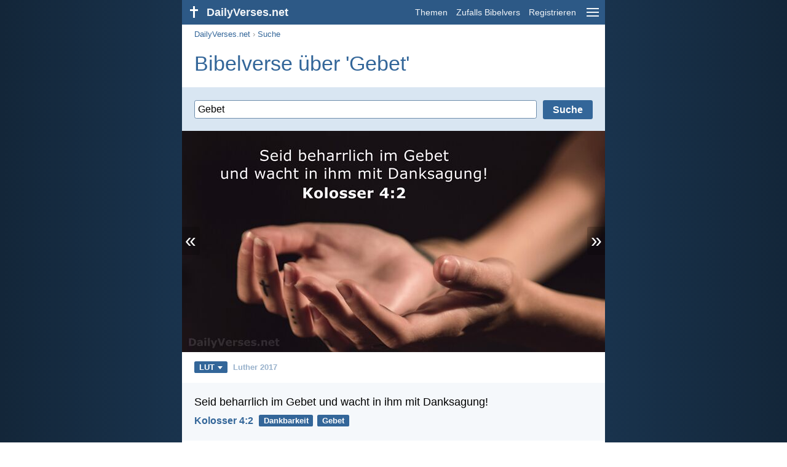

--- FILE ---
content_type: text/html; charset=utf-8
request_url: https://dailyverses.net/de/suche/Gebet
body_size: 12139
content:
<!DOCTYPE html><html xmlns="http://www.w3.org/1999/xhtml" xml:lang="de" lang="de"><head><meta charset="utf-8"><meta name="theme-color" content="#2d5986"><meta content="True" name="HandheldFriendly"><meta name="viewport" content="width=device-width,initial-scale=1.0"><title>27 Bibelverse über 'Gebet' - DailyVerses.net</title><meta name="description" content="Seid beharrlich im Gebet und wacht in ihm mit Danksagung… Seid fröhlich in Hoffnung, geduldig in Trübsal, beharrlich im Gebet… Und alles, was ihr bittet im Gebet: so ihr glaubt, werdet ihr’s empfangen… Wer sein Ohr abwendet, um das Gesetz nicht zu hören, dessen Gebet… HERR, erhöre mein Gebet, vernimm mein Flehen um deiner Treue willen, erhöre…"><meta name="keywords" content="Gebet, Seid, beharrlich, Gebet, wacht, Danksagung"><meta name="robots" content="max-image-preview:large"><link rel="preload" as="image" href="/images/de/lut/kolosser-4-2-3.jpg" fetchpriority="high"><style>body{font-family:calibri,sans-serif;margin:0;padding:0;height:100%;line-height:1.3}.layout{margin:0 calc(50% - 21.5em);display:flex}.left{width:43em;display:inline-block}.content{background:#fff;padding-top:2.5em;display:inline-block;width:100%}html{height:100%;background:#19334d;background:linear-gradient(to right,#132639,#19334d calc(50% - 21.5em),#19334d calc(50% + 21.5em),#132639)}h1{font-size:2.125em;margin:.5em .59em}h2,h3{font-size:1.5em;margin:.6em 0}h1,h2,h3{color:#369;font-weight:300}ul{margin:0}li{margin-bottom:.5em}.footer{padding:1.5em;color:#6e8dab;text-align:center;font-size:.875em}.footer a{color:#8cb3d9;padding:.1em .4em;display:inline-block}a{color:#369;text-decoration:none}img{border:0}.header{background:#2d5986;top:0;width:43em;height:2.5em;position:fixed;z-index:2000;text-align:right;overflow:hidden;line-height:2.5em}.headerTitle,.headerImage{float:left;color:#f3f6f9;font-weight:bold}.mobileMenu{float:right}.headerTitle{padding-right:.5em;font-size:1.125em}.headerLink{color:#f3f6f9;padding:0 .5em;font-size:.875em;display:inline-block}.subMenu{background:#2d5986;top:2.2em;padding:.65em;position:fixed;z-index:2001;overflow-y:auto;max-height:80%;right:calc(50% - 21.5em);text-align:right}.subMenu a{color:#f3f6f9;margin:.2em 0;display:block}.sep{margin:.5em 0;height:.05em;background:#9fbfdf}img.bibleVerseImage{height:auto;width:100%;display:block;background:radial-gradient(#19334d,#0d1a26)}.v1{font-size:1.5em}.v2{font-size:1.125em}.v3{font-style:italic}.vr{font-weight:bold;padding-top:.5em;overflow:hidden;height:1.4em}.vc{margin:0 .3em 0 0;vertical-align:middle}.b1,form{padding:1.25em;background:#e8eff7}.b2{padding:1.25em;background:#f5f8fb}.b3{margin:1.25em}.b2 h2:first-child{margin-top:0}.t{margin-right:.2em;padding:0 .6em;font-size:.8125em;font-weight:bold;line-height:1.5;color:#fff;background:#369;border-radius:.2em;display:inline-block;user-select:none}.tags{margin:.9em 1.25em 1em}.buttonw{background:#369;color:#fff;font-weight:bold;font-size:1em;line-height:2em;border-radius:.2em;padding:0 1em;text-align:center;display:block;margin:.6em 0 0;user-select:none}@media screen and (max-width:50em){html{background:#132639}.layout{margin:0}.header,.left{width:100%}.cookieconsent{display:none}.subMenu{right:0}}@media screen and (max-width:34.5em){h1,h2,h3,.v1{font-size:1.25em}h1{margin:.8em 1em}.headerTitle{font-size:1em}.hideOnSmallScreen{display:none}}@media screen and (max-width:30em){.v1 br,.v2 br,.v3 br{display:none}}@media print{.header,.navigation,.footer,.ad_unit,.t,.tags,.translationSelect,.readmore,.sharebutton,.slider,.buttonw,.optionsBlue,.cookieconsent{display:none}.layout,.left,.content{margin:0;display:block;padding:0}.h1,.b1,.b2,.b3{margin:1.25em;padding:0;break-inside:avoid-page}.vr{padding:0}}form{background:#d9e6f2}form .sep{margin:.5em 0}.inputField:not(:first-of-type){margin-top:.5em}.inputField .label{display:inline-block;width:34%;font-weight:bold}.inputField .input{display:inline-block;width:65%}.input input,.input select{min-width:100%}.input input[type=checkbox]{min-width:0}input,select,textarea{border:1px solid #6E8DAB;font:400 1em calibri,sans-serif;padding:.3em;margin-top:.1em;border-radius:.2em;box-sizing:border-box;background:white}@media screen and (max-width:34.5em){form .sep{margin:.8em 0}.inputField:not(:first-of-type){margin-top:.8em}.inputField .label,.inputField .input{display:block;width:100%}}.down{width:0;height:0;display:inline-block;border-left:.32em solid transparent;border-right:.32em solid transparent;border-top:.4em solid #FFF;border-bottom:.08em solid transparent;margin-left:.4em}.optionsBlue{padding:1.25em;background:#369;color:#FFF}.optionsBlue a{color:#FFF}.column4{columns:4;list-style:none;padding:0}.column4 li{overflow:hidden;break-inside:avoid-column}@media screen and (max-width:550px){.column4{columns:2}}.ftt85{color:#99b2cc;font-weight:bold;font-size:.85em;vertical-align:top}.navigation{margin:.6em 1.54em;font-size:.8125em;color:#999}.button{background:#369;color:#FFF;font-weight:bold;font-size:1em;line-height:1.94em;padding:0 1em;cursor:pointer;text-align:center;border-radius:.2em;border:0;display:inline-block;margin-bottom:.2em;user-select:none;cursor:pointer}.translationMenu{font-size:.875em;position:absolute;padding:.5em;background:#369;color:#FFF;float:left;text-align:left;top:1.4em;left:0;display:none;cursor:default;z-index:5}.translationMenu a{display:block;color:#fff;white-space:nowrap;padding:.25em 0}.verses{list-style:none;padding:0;margin:0}.rmSubjects{margin:0 -.5em 0 0}.rmSubjects img{display:block;border-radius:.2em;width:100%;height:100%}.rmSubject{display:inline-block;position:relative;width:calc((100% - 1.5em) / 3);margin-bottom:1.6em;margin-right:.5em;border-radius:.2em}@media screen and (max-width:30em){.rmSubject{width:calc((100% - 1em) / 2)}}.rmTitle{position:absolute;bottom:-1.3em;border-radius:0 0 .2em .2em;color:#FFF;width:calc(100% - 16px);background:#369;background:linear-gradient(rgba(0,0,0,0),#369 48%);padding:1em 8px 0;font-size:1.1em;font-weight:bold;text-align:center;line-height:1.5;white-space:nowrap;overflow:hidden;text-overflow:ellipsis}.transp{background:#9fbfdf}.slider{width:100%;padding-bottom:52.33%;position:relative;background:#0d1a26;background:radial-gradient(#19334d,#0d1a26)}.slide-hide{opacity:0;transition:opacity 500ms linear}.slide-show{opacity:1;transition:opacity 500ms linear;z-index:3}.slide-show,.slide-hide{position:absolute;width:100%}.slide-prev{padding:.3em .2em .4em .15em;border-radius:0 .1em .1em 0;position:absolute}.slide-next{padding:.3em .15em .4em .2em;border-radius:.1em 0 0 .1em;position:absolute;right:0}.slide-next,.slide-prev{color:#fff;background:#369;background:rgba(0,0,0,.2);z-index:4;font-size:2em;user-select:none;top:calc(50% - .75em);line-height:.75em;animation:slide-load 3s linear}.slide-next:hover,.slide-prev:hover{background:rgba(57,115,172,.6)}.slider img.bibleVerseImage{width:100%;margin-left:0}@keyframes slide-load{0%{background:#369}}@media print{.slide-next,.slide-prev{display:none}}</style><link rel="apple-touch-icon" sizes="180x180" href="/apple-touch-icon.png"><link rel="icon" type="image/png" sizes="32x32" href="/favicon-32x32.png"><link rel="icon" type="image/png" sizes="16x16" href="/favicon-16x16.png"><link rel="manifest" href="/site.webmanifest"><link rel="mask-icon" href="/safari-pinned-tab.svg" color="#336699"><meta name="msapplication-TileColor" content="#336699"><link rel="canonical" href="https://dailyverses.net/de/suche/Gebet"><link rel="alternate" type="application/rss+xml" title="RSS 2.0" href="https://dailyverses.net/de/rss.xml"><meta property="og:site_name" content="DailyVerses.net"><meta property="og:type" content="website"><meta property="og:url" content="https://dailyverses.net/de/suche/Gebet"><meta property="og:title" content="27 Bibelverse über 'Gebet'"><meta property="og:description" content="Seid beharrlich im Gebet und wacht in ihm mit Danksagung… Seid fröhlich in Hoffnung, geduldig in Trübsal, beharrlich im Gebet… Und alles, was ihr bittet im Gebet: so ihr glaubt, werdet ihr’s empfangen… Wer sein Ohr abwendet, um das Gesetz nicht zu hören, dessen Gebet… HERR, erhöre mein Gebet, vernimm mein Flehen um deiner Treue willen, erhöre…"><meta property="og:image" content="https://dailyverses.net/images/de/lut/xl/kolosser-4-2-3.jpg"><meta name="twitter:card" content="summary_large_image"><meta property="fb:app_id" content="456988547694445"><script async src="https://www.googletagmanager.com/gtag/js?id=G-JTD9KY9BRD"></script><script>window.dataLayer = window.dataLayer || []; function gtag(){dataLayer.push(arguments);} gtag('js', new Date()); gtag('config', 'G-JTD9KY9BRD'); </script><script async src="https://cdn.fuseplatform.net/publift/tags/2/3019/fuse.js"></script><script type="application/ld+json">{"@context": "https://schema.org","@type": "BreadcrumbList","itemListElement":[{"@type": "ListItem", "position": 1, "name": "Suche", "item": "https://dailyverses.net/de/suche"},{"@type": "ListItem", "position": 2, "name": "Gebet", "item": "https://dailyverses.net/de/suche/Gebet"}]}</script></head><body><div class="layout"><div class="header"><a href="/de"><span class="headerImage"><svg width="2.5em" height="2.5em" viewBox="0 0 40 40"><rect x="18" y="10" width="3" height="19" fill="#FFFFFF"></rect><rect x="13" y="15" width="13" height="3" fill="#FFFFFF"></rect></svg></span><span class="headerTitle">DailyVerses.net</span></a><a href="#" class="mobileMenu" onclick="menu('mobileMenuContent');return false" aria-label="menu"><svg width="2.5em" height="2.5em" viewBox="0 0 40 40"><rect x="10" y="13" width="20" height="2" fill="#f3f6f9"></rect><rect x="10" y="19" width="20" height="2" fill="#f3f6f9"></rect><rect x="10" y="25" width="20" height="2" fill="#f3f6f9"></rect></svg></a><a href="/de/themen" class="headerLink" onclick="dv_event('header', 'topics', location.href)">Themen</a><a href="/de/zufalls-bibelvers" class="headerLink hideOnSmallScreen" onclick="dv_event('header', 'randomverse', location.href)">Zufalls Bibelvers</a><a href="/de/registrieren" class="headerLink" onclick="dv_event('header', 'subscribe', location.href)">Registrieren</a></div><div class="left"><div class="content"><div class="navigation"><a onclick="dv_event('breadcrumb', this.href, location.href)" href="/de">DailyVerses.net</a> › <a onclick="dv_event('breadcrumb', this.href, location.href)" href="/de/suche">Suche</a></div><div class="optionsBlue" id="allLanguages" style="margin-top:1em;display:none"><a href="#" style="font-weight:bold;float:right;color:#F3F6F9" onclick="document.getElementById('allLanguages').style.display = 'none'">X</a><ul class="column4"><li><a href="/af">Afrikaans<div class="ftt85">Afrikaans</div></a></li><li><a href="/cs">Čeština<div class="ftt85">Czech</div></a></li><li><a href="/da">Dansk<div class="ftt85">Danish</div></a></li><li style="font-weight:bold"><a href="/de/suche">Deutsch<div class="ftt85">German</div></a></li><li><a href="/search">English<div class="ftt85">English</div></a></li><li><a href="/es/busqueda">Español<div class="ftt85">Spanish</div></a></li><li><a href="/fr/rechercher">Français<div class="ftt85">French</div></a></li><li><a href="/it/cerca">Italiano<div class="ftt85">Italian</div></a></li><li><a href="/hu">Magyar<div class="ftt85">Hungarian</div></a></li><li><a href="/mg">Malagasy<div class="ftt85">Malagasy</div></a></li><li><a href="/nl/zoek">Nederlands<div class="ftt85">Dutch</div></a></li><li><a href="/pl">Polski<div class="ftt85">Polish</div></a></li><li><a href="/pt/pesquisar">Português<div class="ftt85">Portuguese</div></a></li><li><a href="/st">Sesotho<div class="ftt85">Southern Sotho</div></a></li><li><a href="/sk">Slovenský<div class="ftt85">Slovak</div></a></li><li><a href="/fi">Suomi<div class="ftt85">Finnish</div></a></li><li><a href="/xh">Xhosa<div class="ftt85">Xhosa</div></a></li><li><a href="/zu">Zulu<div class="ftt85">Zulu</div></a></li><li><a href="/el">Ελληνικά<div class="ftt85">Greek</div></a></li><li><a href="/ru">Русский<div class="ftt85">Russian</div></a></li><li><a href="/ur">اردو<div class="ftt85">Urdu</div></a></li><li><a href="/ar">عربى<div class="ftt85">Arabic</div></a></li><li><a href="/fa">فارسی<div class="ftt85">Persian</div></a></li><li><a href="/hi">हिन्दी<div class="ftt85">Hindi</div></a></li><li><a href="/bn">বাংলা<div class="ftt85">Bengali</div></a></li><li><a href="/tc">繁體中文<div class="ftt85">Chinese (traditional)</div></a></li></ul></div><h1>Bibelverse über 'Gebet'</h1><form><div class="inputField" style="margin-top:0px"><input type="submit" value="Suche" class="button" style="float:right" onclick="window.location.href = '/de/suche/' + encodeURIComponent(document.getElementById('searchString').value.replace('+', ' ').trim()).replaceAll('-', '–').replaceAll('%20', '-') + ''; return false;"><div style="overflow:hidden;padding-right:10px"><input id="searchString" value="Gebet" style="width:100%" placeholder="Durchsuchen Sie unsere Sammlung von Bibelversen."></div></div></form><div class="slider"><a href="#" class="slide-prev" id="slide-prev" onclick="swipe('previous', 'click'); return false;" title="Zurück">«</a><span class="slide-show" id="slide-even"><img src="/images/de/lut/kolosser-4-2-3.jpg" alt="Seid beharrlich im Gebet und wacht in ihm mit Danksagung! Kolosser 4:2" width="688" height="360" class="bibleVerseImage"></span><span class="slide-hide" id="slide-uneven"></span><span style="display:none" id="slide-cache"></span><a href="#" class="slide-next" id="slide-next" onclick="swipe('next', 'click'); return false;" title="Weiter">»</a></div><div class="tags"><div style="display:inline-block;position:relative" onmouseleave ="document.getElementById('translation').style.display = 'none';"><span><a href="#" class="t" style="margin:0" onclick="if(document.getElementById('translation').style.display == 'inline') { document.getElementById('translation').style.display = 'none'; } else { document.getElementById('translation').style.display = 'inline'; dv_event('translation', 'openleft', location.href) };return false;" title="Luther 2017">LUT<span class="down"></span></a></span><div id="translation" class="translationMenu" style="display:none;font-weight:normal"><a href="/de/suche/Gebet/elb" onclick="dv_event('translation', 'menu', location.href)">Elberfelder Bibel (ELB)</a><a href="/de/suche/Gebet/lu12" onclick="dv_event('translation', 'menu', location.href)">Luther 1912 (LU12)</a><a href="/de/bibel-ubersetzungen/lut"><b>Luther 2017 (LUT)</b></a><a href="/de/suche/Gebet/neu" onclick="dv_event('translation', 'menu', location.href)">Neue evangelistische Übersetzung (NeÜ)</a><div class="sep"></div><a href="#" style="font-weight:bold" onclick="document.getElementById('translation').style.display='none';document.getElementById('allLanguages').style.display='block';window.scrollTo(0,0);return false">Deutsch<span class="down"></span></a></div></div> <a href="https://dailyverses.net/de/bibel-ubersetzungen/lut" style="color:#99b2cc;font-weight:bold;font-size:.8125em;margin:0 .35em">Luther 2017</a></div><ul class="verses"><li class="b2"><span class="v2">Seid beharrlich im Gebet und wacht in ihm mit Danksagung!</span><div class="vr"><a href="/de/kolosser/4/2" class="vc">Kolosser 4:2</a> <a href="/de/dankbarkeit" class="t">Dankbarkeit</a> <a href="/de/gebet" class="t">Gebet</a></div></li><li class="b3"><span class="v2">Seid fröhlich in Hoffnung, geduldig in Trübsal, beharrlich im Gebet.</span><div class="vr"><a href="/de/romer/12/12" class="vc">Römer 12:12</a> <a href="/de/freude" class="t">Freude</a> <a href="/de/gebet" class="t">Gebet</a> <a href="/de/geduld" class="t">Geduld</a></div></li><li class="b2"><span class="v2">Und alles, was ihr bittet im Gebet: so ihr glaubt, werdet ihr’s empfangen.</span><div class="vr"><a href="/de/matthaus/21/22" class="vc">Matthäus 21:22</a> <a href="/de/zuverlassigkeit" class="t">Zuverlässigkeit</a> <a href="/de/glauben" class="t">Glauben</a> <a href="/de/gebet" class="t">Gebet</a></div></li><li class="b3"><span class="v2">Wer sein Ohr abwendet, um das Gesetz nicht zu hören,<br> dessen Gebet ist ein Gräuel.</span><div class="vr"><a href="/de/spruche/28/9" class="vc">Sprüche 28:9</a> <a href="/de/gebet" class="t">Gebet</a> <a href="/de/gehorsam" class="t">Gehorsam</a> <a href="/de/horen" class="t">Hören</a></div></li><li class="b2"><span class="v2"><span style="font-size:85%">HERR</span>, erhöre mein Gebet,<br> vernimm mein Flehen um deiner Treue willen,<br> erhöre mich um deiner Gerechtigkeit willen.</span><div class="vr"><a href="/de/psalmen/143/1" class="vc">Psalm 143:1</a> <a href="/de/zuverlassigkeit" class="t">Zuverlässigkeit</a> <a href="/de/gerechtigkeit" class="t">Gerechtigkeit</a> <a href="/de/gebet" class="t">Gebet</a></div></li><li class="b3"><span class="v2">Es ist aber nahe gekommen das Ende aller Dinge. So seid nun besonnen und nüchtern zum Gebet.</span><div class="vr"><a href="/de/1-petrus/4/7" class="vc">1 Petrus 4:7</a> <a href="/de/wiederkunft" class="t">Wiederkunft</a> <a href="/de/endzeit" class="t">Endzeit</a> <a href="/de/ruhe" class="t">Ruhe</a></div></li><li class="b2"><span class="v2">Bekennt also einander eure Sünden und betet füreinander, dass ihr gesund werdet. Des Gerechten Gebet vermag viel, wenn es ernstlich ist.</span><div class="vr"><a href="/de/jakobus/5/16" class="vc">Jakobus 5:16</a> <a href="/de/gerechtigkeit" class="t">Gerechtigkeit</a> <a href="/de/heilung" class="t">Heilung</a> <a href="/de/gebet" class="t">Gebet</a></div></li><li class="b3"><span class="v2">Denn ich weiß, dass mir dies zum Heil ausgehen wird durch euer Gebet und durch den Beistand des Geistes Jesu Christi.</span><div class="vr"><a href="/de/philipper/1/19" class="vc">Philipper 1:19</a> <a href="/de/heil" class="t">Heil</a> <a href="/de/geist" class="t">Geist</a> <a href="/de/gebet" class="t">Gebet</a></div></li><li class="b2"><span class="v2">Höre mein Gebet, <span style="font-size:85%">HERR</span>,<br> und vernimm mein Schreien,<br> schweige nicht zu meinen Tränen;<br> denn ich bin ein Gast bei dir,<br> ein Fremdling wie alle meine Väter.</span><div class="vr"><a href="/de/psalmen/39/13" class="vc">Psalm 39:13</a> <a href="/de/gebet" class="t">Gebet</a> <a href="/de/trauer" class="t">Trauer</a> <a href="/de/demut" class="t">Demut</a></div></li><li class="b3"><span class="v2">Diese alle hielten einmütig fest am Gebet samt den Frauen und Maria, der Mutter Jesu, und seinen Brüdern.</span><div class="vr"><a href="/de/apostelgeschichte/1/14" class="vc">Apostelgeschichte 1:14</a> <a href="/de/gemeinschaft" class="t">Gemeinschaft</a> <a href="/de/gebet" class="t">Gebet</a></div></li><li class="b2"><span class="v2">Sie blieben aber beständig in der Lehre der Apostel und in der Gemeinschaft und im Brotbrechen und im Gebet.</span><div class="vr"><a href="/de/apostelgeschichte/2/42" class="vc">Apostelgeschichte 2:42</a> <a href="/de/gemeinschaft" class="t">Gemeinschaft</a> <a href="/de/gebet" class="t">Gebet</a> <a href="/de/gehorsam" class="t">Gehorsam</a></div></li><li class="b3"><span class="v2">Denn die Augen des Herrn sehen auf die Gerechten, und seine Ohren hören auf ihr Gebet; das Angesicht des Herrn aber sieht auf die, die Böses tun.</span><div class="vr"><a href="/de/1-petrus/3/12" class="vc">1 Petrus 3:12</a> <a href="/de/gerechtigkeit" class="t">Gerechtigkeit</a> <a href="/de/gebet" class="t">Gebet</a> <a href="/de/horen" class="t">Hören</a></div></li><li class="b2"><span class="v2">Sorgt euch um nichts, sondern in allen Dingen lasst eure Bitten in Gebet und Flehen mit Danksagung vor Gott kundwerden! Und der Friede Gottes, der höher ist als alle Vernunft, wird eure Herzen und Sinne bewahren in Christus Jesus.</span><div class="vr"><a href="/de/philipper/4/6-7" class="vc">Philipper 4:6-7</a> <a href="/de/dankbarkeit" class="t">Dankbarkeit</a> <a href="/de/gebet" class="t">Gebet</a> <a href="/de/sorge" class="t">Sorge</a></div></li><li class="b3"><span class="v2">Kehre um und sage Hiskia, dem Fürsten meines Volks: So spricht der <span style="font-size:85%">HERR</span>, der Gott deines Vaters David: Ich habe dein Gebet gehört und deine Tränen gesehen. Siehe, ich will dich gesund machen – am dritten Tage wirst du hinauf in das Haus des <span style="font-size:85%">HERRN</span> gehen.</span><div class="vr"><a href="/de/2-konige/20/5" class="vc">2 Könige 20:5</a> <a href="/de/gebet" class="t">Gebet</a> <a href="/de/trauer" class="t">Trauer</a> <a href="/de/heilung" class="t">Heilung</a></div></li><li class="b2"><span class="v2">Ist jemand unter euch krank, der rufe zu sich die Ältesten der Gemeinde, dass sie über ihm beten und ihn salben mit Öl in dem Namen des Herrn. Und das Gebet des Glaubens wird dem Kranken helfen, und der Herr wird ihn aufrichten; und wenn er Sünden getan hat, wird ihm vergeben werden.</span><div class="vr"><a href="/de/jakobus/5/14-15" class="vc">Jakobus 5:14-15</a> <a href="/de/krankheit" class="t">Krankheit</a> <a href="/de/gebet" class="t">Gebet</a> <a href="/de/glauben" class="t">Glauben</a></div></li><li class="b3"><span class="v2">Desgleichen ihr Männer, lebt vernünftig mit ihnen zusammen und gebt dem weiblichen Geschlecht als dem schwächeren Ehre, denen, die Miterben der Gnade des Lebens sind, auf dass euer gemeinsames Gebet nicht verhindert werde.</span><div class="vr"><a href="/de/1-petrus/3/7" class="vc">1 Petrus 3:7</a> <a href="/de/heirat" class="t">Heirat</a> <a href="/de/gebet" class="t">Gebet</a> <a href="/de/gnade" class="t">Gnade</a></div></li><li class="b2"><span class="v2">Am Tage sendet der <span style="font-size:85%">HERR</span> seine Güte,<br> und des Nachts singe ich ihm<br> und bete zu dem Gott meines Lebens.</span><div class="vr"><a href="/de/psalmen/42/9" class="vc">Psalm 42:9</a> <a href="/de/liebe" class="t">Liebe</a> <a href="/de/verehrung" class="t">Verehrung</a> <a href="/de/gebet" class="t">Gebet</a></div></li><li class="b3"><span class="v2">Darum sage ich euch: Alles, was ihr betet und bittet, glaubt nur, dass ihr’s empfangt, so wird’s euch zuteilwerden.</span><div class="vr"><a href="/de/markus/11/24" class="vc">Markus 11:24</a> <a href="/de/glauben" class="t">Glauben</a> <a href="/de/gebet" class="t">Gebet</a> <a href="/de/empfangen" class="t">Empfangen</a></div></li><li class="b2"><span class="v2"><span style="font-size:85%">HERR</span>, frühe wollest du meine Stimme hören,<br> frühe will ich mich zu dir wenden und aufmerken.</span><div class="vr"><a href="/de/psalmen/5/4" class="vc">Psalm 5:4</a> <a href="/de/gebet" class="t">Gebet</a> <a href="/de/geduld" class="t">Geduld</a> <a href="/de/horen" class="t">Hören</a></div></li><li class="b3"><span class="v2">Entziehe sich nicht eins dem andern, es sei denn eine Zeit lang, wenn beide es wollen, dass ihr zum Beten Ruhe habt; und dann kommt wieder zusammen, damit euch der Satan nicht versuche, weil ihr euch nicht enthalten könnt.</span><div class="vr"><a href="/de/1-korinther/7/5" class="vc">1 Korinther 7:5</a> <a href="/de/heirat" class="t">Heirat</a> <a href="/de/teufel" class="t">Teufel</a> <a href="/de/selbstbeherrschung" class="t">Selbstbeherrschung</a></div></li><li class="b2"><span class="v2">Zürnt ihr, so sündigt nicht; lasst die Sonne nicht über eurem Zorn untergehen und gebt nicht Raum dem Teufel.</span><div class="vr"><a href="/de/epheser/4/26-27" class="vc">Epheser 4:26-27</a> <a href="/de/sunde" class="t">Sünde</a> <a href="/de/zorn" class="t">Zorn</a> <a href="/de/ubel" class="t">Übel</a></div></li><li class="b3"><span class="v2">So wurde nun Petrus im Gefängnis festgehalten; aber die Gemeinde betete ohne Aufhören für ihn zu Gott.</span><div class="vr"><a href="/de/apostelgeschichte/12/5" class="vc">Apostelgeschichte 12:5</a> <a href="/de/gebet" class="t">Gebet</a> <a href="/de/nachste" class="t">Nächste</a> <a href="/de/abhangigkeit" class="t">Abhängigkeit</a></div></li><li class="b2"><span class="v2">Betet allezeit mit allem Bitten und Flehen im Geist und wacht dazu mit aller Beharrlichkeit und Flehen für alle Heiligen.</span><div class="vr"><a href="/de/epheser/6/18" class="vc">Epheser 6:18</a> <a href="/de/gebet" class="t">Gebet</a> <a href="/de/geist" class="t">Geist</a></div></li><li class="b3"><span class="v2">Denn deine Güte ist besser als Leben;<br> meine Lippen preisen dich.<br> So will ich dich loben mein Leben lang<br> und meine Hände in deinem Namen aufheben.</span><div class="vr"><a href="/de/psalmen/63/4-5" class="vc">Psalm 63:4-5</a> <a href="/de/liebe" class="t">Liebe</a> <a href="/de/leben" class="t">Leben</a> <a href="/de/verehrung" class="t">Verehrung</a></div></li><li class="b2"><span class="v2">So gebt nun jedem, was ihr schuldig seid: Steuer, dem die Steuer gebührt; Zoll, dem der Zoll gebührt; Furcht, dem die Furcht gebührt; Ehre, dem die Ehre gebührt.</span><div class="vr"><a href="/de/romer/13/7" class="vc">Römer 13:7</a> <a href="/de/ehrlichkeit" class="t">Ehrlichkeit</a> <a href="/de/geld" class="t">Geld</a> <a href="/de/ehrfurcht" class="t">Ehrfurcht</a></div></li><li class="b3"><span class="v2">Rächt euch nicht selbst, meine Lieben, sondern gebt Raum dem Zorn Gottes; denn es steht geschrieben: »Die Rache ist mein; ich will vergelten, spricht der Herr.«</span><div class="vr"><a href="/de/romer/12/19" class="vc">Römer 12:19</a> <a href="/de/zorn" class="t">Zorn</a> <a href="/de/strafe" class="t">Strafe</a> <a href="/de/urteil" class="t">Urteilen</a></div></li><li class="b2"><span class="v2">Ihr aber, Brüder und Schwestern, seid zur Freiheit berufen. Allein seht zu, dass ihr durch die Freiheit nicht dem Fleisch Raum gebt, sondern durch die Liebe diene einer dem andern.</span><div class="vr"><a href="/de/galater/5/13" class="vc">Galater 5:13</a> <a href="/de/freiheit" class="t">Freiheit</a> <a href="/de/demut" class="t">Demut</a> <a href="/de/begierde" class="t">Begierde</a></div></li></ul><div class="readmore"><div class="b3"><h2><a href="/de/themen" onclick="dv_event('readmore', 'topics-header', location.href)">Verwandte Themen</a></h2><div class="rmSubjects"><a href="/de/gebet" onclick="dv_event('readmore', 'image', location.href)"><div class="rmSubject"><img src="/images/de/lut/s/1-thessalonicher-5-16-18.jpg" width="176" height="92" loading="lazy" alt=""><div class="rmTitle">Gebet</div></div></a><a href="/de/glauben" onclick="dv_event('readmore', 'image', location.href)"><div class="rmSubject"><img src="/images/de/lut/s/markus-11-24-3.jpg" width="176" height="92" loading="lazy" alt=""><div class="rmTitle">Glauben</div></div></a><a href="/de/horen" onclick="dv_event('readmore', 'image', location.href)"><div class="rmSubject"><img src="/images/de/lut/s/jakobus-1-19-3.jpg" width="176" height="92" loading="lazy" alt=""><div class="rmTitle">Hören</div></div></a><a href="/de/gerechtigkeit" onclick="dv_event('readmore', 'image', location.href)"><div class="rmSubject"><img src="/images/de/lut/s/spruche-21-21-2.jpg" width="176" height="92" loading="lazy" alt=""><div class="rmTitle">Gerechtigkeit</div></div></a><a href="/de/heilung" onclick="dv_event('readmore', 'image', location.href)"><div class="rmSubject"><img src="/images/de/lut/s/markus-9-23-3.jpg" width="176" height="92" loading="lazy" alt=""><div class="rmTitle">Heilung</div></div></a><a href="/de/gemeinschaft" onclick="dv_event('readmore', 'image', location.href)"><div class="rmSubject"><img src="/images/de/lut/s/hebraer-10-24-25-2.jpg" width="176" height="92" loading="lazy" alt=""><div class="rmTitle">Gemeinschaft</div></div></a></div><a onclick="dv_event('readmore', 'moretopics-image', location.href)" href="https://dailyverses.net/de/themen" class="buttonw" style="margin:0">Weitere Themen...</a></div><div class="b2"><h2><a href="/de">Bibelvers des Tages</a></h2><span class="v2">Wachset aber in der Gnade und Erkenntnis unseres Herrn und Heilands Jesus Christus. Ihm sei Ehre jetzt und für ewige Zeiten! Amen.</span><div class="vr"><a href="/de/2025/11/13" class="vc">2 Petrus 3:18</a> <a href="/de/gnade" class="t">Gnade</a> <a href="/de/verehrung" class="t">Verehrung</a> <a href="/de/begreifen" class="t">Begreifen</a></div></div><div class="b3"><h2><a href="https://dailyverses.net/de/registrieren" onclick="dv_event('readmore', 'subscribe-header', location.href)">Täglich einen Bibelvers erhalten:</a></h2><a onclick="dv_event('readmore', 'webpush', location.href)" href="https://dailyverses.net/de/tagliche-benachrichtigung" class="buttonw" style="background:#c00">Tägliche Benachrichtigung</a><a onclick="dv_event('readmore', 'mail', location.href)" href="https://dailyverses.net/de/registrieren" class="buttonw" style="background:#F78B02">Email</a><a onclick="dv_event('readmore', 'facebook', location.href)" href="https://www.facebook.com/bibelversdestages" target="_blank" rel="noopener" class="buttonw" style="background:#3B579D">Facebook</a><a onclick="dv_event('readmore', 'android', location.href)" href="https://play.google.com/store/apps/details?id=com.dailyverses" target="_blank" rel="noopener" class="buttonw" style="background:#A4CA39">Android-app</a><a onclick="dv_event('readmore', 'website', location.href)" href="https://dailyverses.net/de/webseite" class="buttonw" style="background:#009900">Auf deiner Webseite</a></div><div class="b2"><h2><a href="/de/zufalls-bibelvers" onclick="dv_event('readmore', 'randomverse-header', location.href)">Zufalls Bibelvers</a></h2><span class="v2">Wenn ich mich fürchte, so hoffe ich auf dich.</span><div class="vr"><a href="/de/psalmen/56/4" class="vc">Psalm 56:4</a> <a href="/de/vertrauen" class="t">Vertrauen</a> <a href="/de/gott" class="t">Gott</a> <a href="/de/angst" class="t">Angst</a></div><a onclick="dv_event('readmore', 'randomverse', location.href)" href="https://dailyverses.net/de/zufalls-bibelvers" class="buttonw" style="margin-top:1.5em">Nächster Vers!</a><a onclick="dv_event('readmore', 'randomimage', location.href)" href="https://dailyverses.net/de/zufalls-bibelvers-bild" class="buttonw transp">Mit Bild</a></div><div class="b3"><h2>Mehr lesen</h2><ul><li><a href="/de/themen" onclick="dv_event('readmore', 'topics', location.href)">Themen</a></li><li><a href="/de/suche" onclick="dv_event('readmore', 'search', location.href)">Suche</a></li><li><a href="/de/archiv" onclick="dv_event('readmore', 'archive', location.href)">Archiv</a></li><li><a href="/de/bibel-bucher" onclick="dv_event('readmore', 'biblebooks', location.href)">Bibel Bücher</a></li><li><a href="/de/100-beliebteste-bibelverse" onclick="dv_event('readmore', 'topverses', location.href)">Beliebteste Bibelverse</a></li></ul></div><div class="b2"><h2><a href="/de/spende" onclick="dv_event('readmore', 'donate-header', location.href)">Unterstütze DailyVerses.net</a></h2>Hilf <a href="/de/uber">mir</a>, das Wort Gottes zu verbreiten:<div style="margin-top:1.25em"></div><a onclick="dv_event('readmore', 'donate', location.href)" href="https://dailyverses.net/de/spende" class="buttonw" style="background:#ffc439;color:#000">Spende</a></div></div></div><div class="footer"><a href="/de/uber">Über mich</a><a href="/de/spende" onclick="dv_event('footer', 'donate', location.href)">Spende</a><a href="/de/kontakt">Kontakt</a><a href="/de/datenschutz">Datenschutz</a><br><br>© 2025 DailyVerses.net </div></div><div class="subMenu" id="mobileMenuContent" style="display:none"><a href="/de/themen" onclick="dv_event('menu', 'topics', location.href)">Themen</a><a href="/de/archiv" onclick="dv_event('menu', 'archive', location.href)">Archiv</a><a href="/de/bibel-bucher" onclick="dv_event('menu', 'biblebooks', location.href)">Bibel Bücher</a><a href="/de/zufalls-bibelvers" onclick="dv_event('menu', 'randomverse', location.href)">Zufalls Bibelvers</a><a href="/de/suche" onclick="dv_event('menu', 'search', location.href)">Suche</a><div class="sep"></div><a href="/de/spende" onclick="dv_event('menu', 'donate', location.href)">Spende</a><a href="/de/registrieren" onclick="dv_event('menu', 'subscribe', location.href)">Registrieren</a><a href="/de/einloggen" onclick="dv_event('menu', 'login', location.href)">Einloggen</a><div class="sep"></div><a href="#" style="font-weight:bold" onclick="menu('mobileMenuContent');document.getElementById('allLanguages').style.display='block';window.scrollTo(0,0);return false">Deutsch<span class="down"></span></a></div><script>function setCookie(n,t,i){var r=new Date,u;r.setDate(r.getDate()+i);u=escape(t)+(i===null?"":";path=/;samesite=lax;secure;expires="+r.toUTCString());document.cookie=n+"="+u}function menu(n){document.getElementById(n).style.display=document.getElementById(n).style.display=="block"?"none":"block"}function dv_event(n,t,i){gtag("event",t,{event_category:n,event_label:i})}function OnResizeDocument(){document.getElementById("mobileMenuContent").style.display="none"}var tz=-new Date((new Date).getFullYear(),1,1).getTimezoneOffset();setCookie("timezone",tz,365);window.onresize=OnResizeDocument;var images = ["kolosser-4-2-3.jpg","romer-12-12.jpg","matthaus-21-22-2.jpg","spruche-28-9.jpg","psalmen-143-1-3.jpg","1-petrus-4-7-3.jpg","jakobus-5-16.jpg","psalmen-39-13.jpg","apostelgeschichte-1-14.jpg","apostelgeschichte-2-42.jpg","1-petrus-3-12-2.jpg","philipper-4-6-7-3.jpg","2-konige-20-5.jpg","jakobus-5-14-15.jpg","1-petrus-3-7.jpg","psalmen-42-9.jpg","markus-11-24-3.jpg","psalmen-5-4.jpg","epheser-4-26-27.jpg","apostelgeschichte-12-5-2.jpg","epheser-6-18.jpg","psalmen-63-4-5.jpg","romer-13-7-2.jpg","romer-12-19.jpg","galater-5-13.jpg"];function swipeslider(n){var r=n,t,u,f,i,e,h=75,c=50,l=300,o,s;r.addEventListener("touchstart",function(n){var i=n.changedTouches[0];t="none";u=i.pageX;f=i.pageY;s=(new Date).getTime()},{passive:!0});r.addEventListener("touchend",function(n){var r=n.changedTouches[0];i=r.pageX-u;e=r.pageY-f;o=(new Date).getTime()-s;o<=l&&Math.abs(i)>=h&&Math.abs(e)<=c&&(t=i<0?"next":"previous",swipe(t,"swipe"),document.getElementById("slide-prev").style.display="none",document.getElementById("slide-next").style.display="none",n.preventDefault())},!1)}function swipe(n,t){n=="next"&&(currentImage++,currentImage>=images.length&&(currentImage=0),loadNextImage(),currentImage+1<images.length&&(elCache.innerHTML=getImg([currentImage+1])),isEven=!isEven,dv_event("slider",t.concat("-",n),currentImage));n=="previous"&&(currentImage--,currentImage<0&&(currentImage=images.length-1),loadNextImage(),currentImage-1>=0&&(elCache.innerHTML=getImg([currentImage-1])),isEven=!isEven,dv_event("slider",t.concat("-",n),currentImage))}function loadNextImage(){isEven===!0?(elUneven.innerHTML=getImg(currentImage),elEven.className="slide-hide",elUneven.className="slide-show"):(elEven.innerHTML=getImg(currentImage),elUneven.className="slide-hide",elEven.className="slide-show")}var elEven=document.getElementById("slide-even"),elUneven=document.getElementById("slide-uneven"),elCache=document.getElementById("slide-cache"),currentImage=0,isEven=!0;swipeslider(elEven);swipeslider(elUneven);function getImg(index) { return '<img src="/images/de/lut/' + images[index] + '" alt="" width="688" height="360" class="bibleVerseImage">';}</script></div><script>window.onload = function(){let xhr = new XMLHttpRequest();xhr.open('GET', '/update/s?l=de');xhr.send(null);}</script></body></html>